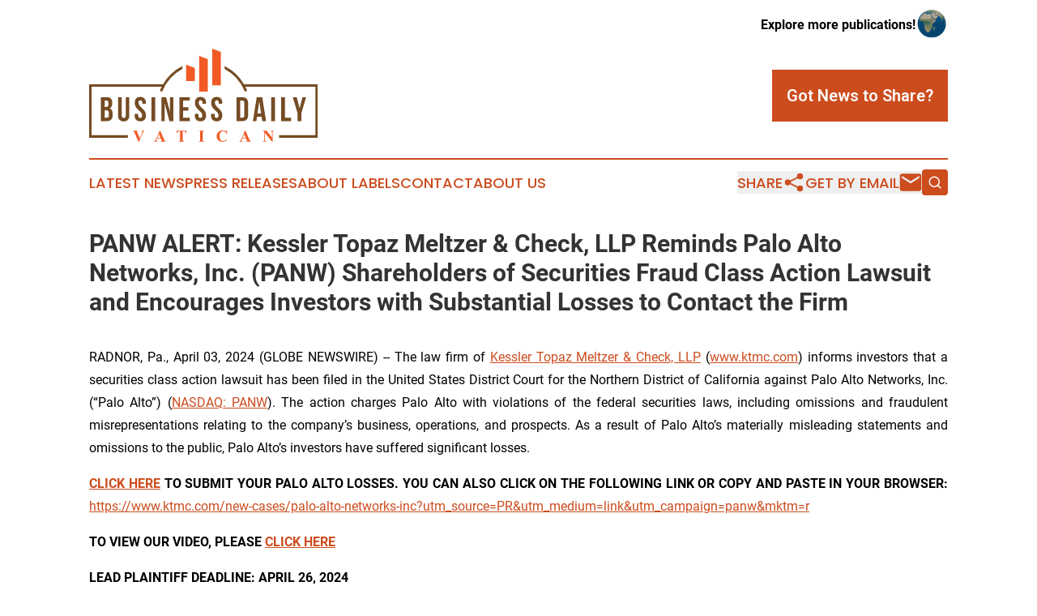

--- FILE ---
content_type: text/html;charset=utf-8
request_url: https://www.businessdailyvatican.com/article/700830842-panw-alert-kessler-topaz-meltzer-check-llp-reminds-palo-alto-networks-inc-panw-shareholders-of-securities-fraud-class-action-lawsuit-and
body_size: 9678
content:
<!DOCTYPE html>
<html lang="en">
<head>
  <title>PANW ALERT: Kessler Topaz Meltzer &amp; Check, LLP Reminds Palo Alto Networks, Inc. (PANW) Shareholders of Securities Fraud Class Action Lawsuit and Encourages Investors with Substantial Losses to Contact the Firm | Business Daily Vatican</title>
  <meta charset="utf-8">
  <meta name="viewport" content="width=device-width, initial-scale=1">
    <meta name="description" content="Business Daily Vatican is an online news publication focusing on business &amp; economy in the Vatican City: Reporting on business and economy news in the Vatican">
    <link rel="icon" href="https://cdn.newsmatics.com/agp/sites/businessdailyvatican-favicon-1.png" type="image/png">
  <meta name="csrf-token" content="L6RdvZ2S_GBdC65lABZeoCZNGfM5dPuXY_ywu9V7Y7w=">
  <meta name="csrf-param" content="authenticity_token">
  <link href="/css/styles.min.css?v1d0b8e25eaccc1ca72b30a2f13195adabfa54991" rel="stylesheet" data-turbo-track="reload">
  <link rel="stylesheet" href="/plugins/vanilla-cookieconsent/cookieconsent.css?v1d0b8e25eaccc1ca72b30a2f13195adabfa54991">
  
<style type="text/css">
    :root {
        --color-primary-background: rgba(204, 76, 30, 0.4);
        --color-primary: #cc4c1e;
        --color-secondary: #754C24;
    }
</style>

  <script type="importmap">
    {
      "imports": {
          "adController": "/js/controllers/adController.js?v1d0b8e25eaccc1ca72b30a2f13195adabfa54991",
          "alertDialog": "/js/controllers/alertDialog.js?v1d0b8e25eaccc1ca72b30a2f13195adabfa54991",
          "articleListController": "/js/controllers/articleListController.js?v1d0b8e25eaccc1ca72b30a2f13195adabfa54991",
          "dialog": "/js/controllers/dialog.js?v1d0b8e25eaccc1ca72b30a2f13195adabfa54991",
          "flashMessage": "/js/controllers/flashMessage.js?v1d0b8e25eaccc1ca72b30a2f13195adabfa54991",
          "gptAdController": "/js/controllers/gptAdController.js?v1d0b8e25eaccc1ca72b30a2f13195adabfa54991",
          "hamburgerController": "/js/controllers/hamburgerController.js?v1d0b8e25eaccc1ca72b30a2f13195adabfa54991",
          "labelsDescription": "/js/controllers/labelsDescription.js?v1d0b8e25eaccc1ca72b30a2f13195adabfa54991",
          "searchController": "/js/controllers/searchController.js?v1d0b8e25eaccc1ca72b30a2f13195adabfa54991",
          "videoController": "/js/controllers/videoController.js?v1d0b8e25eaccc1ca72b30a2f13195adabfa54991",
          "navigationController": "/js/controllers/navigationController.js?v1d0b8e25eaccc1ca72b30a2f13195adabfa54991"          
      }
    }
  </script>
  <script>
      (function(w,d,s,l,i){w[l]=w[l]||[];w[l].push({'gtm.start':
      new Date().getTime(),event:'gtm.js'});var f=d.getElementsByTagName(s)[0],
      j=d.createElement(s),dl=l!='dataLayer'?'&l='+l:'';j.async=true;
      j.src='https://www.googletagmanager.com/gtm.js?id='+i+dl;
      f.parentNode.insertBefore(j,f);
      })(window,document,'script','dataLayer','GTM-KGCXW2X');
  </script>

  <script>
    window.dataLayer.push({
      'cookie_settings': 'delta'
    });
  </script>
</head>
<body class="df-5 is-subpage">
<noscript>
  <iframe src="https://www.googletagmanager.com/ns.html?id=GTM-KGCXW2X"
          height="0" width="0" style="display:none;visibility:hidden"></iframe>
</noscript>
<div class="layout">

  <!-- Top banner -->
  <div class="max-md:hidden w-full content universal-ribbon-inner flex justify-end items-center">
    <a href="https://www.affinitygrouppublishing.com/" target="_blank" class="brands">
      <span class="font-bold text-black">Explore more publications!</span>
      <div>
        <img src="/images/globe.png" height="40" width="40" class="icon-globe"/>
      </div>
    </a>
  </div>
  <header data-controller="hamburger">
  <div class="content">
    <div class="header-top">
      <div class="flex gap-2 masthead-container justify-between items-center">
        <div class="mr-4 logo-container">
          <a href="/">
              <img src="https://cdn.newsmatics.com/agp/sites/businessdailyvatican-logo-1.svg" alt="Business Daily Vatican"
                class="max-md:!h-[60px] lg:!max-h-[115px]" height="155"
                width="auto" />
          </a>
        </div>
        <button class="hamburger relative w-8 h-6">
          <span aria-hidden="true"
            class="block absolute h-[2px] w-9 bg-[--color-primary] transform transition duration-500 ease-in-out -translate-y-[15px]"></span>
          <span aria-hidden="true"
            class="block absolute h-[2px] w-7 bg-[--color-primary] transform transition duration-500 ease-in-out translate-x-[7px]"></span>
          <span aria-hidden="true"
            class="block absolute h-[2px] w-9 bg-[--color-primary] transform transition duration-500 ease-in-out translate-y-[15px]"></span>
        </button>
        <a href="/submit-news" class="max-md:hidden button button-upload-content button-primary w-fit">
          <span>Got News to Share?</span>
        </a>
      </div>
      <!--  Screen size line  -->
      <div class="absolute bottom-0 -ml-[20px] w-screen h-[1px] bg-[--color-primary] z-50 md:hidden">
      </div>
    </div>
    <!-- Navigation bar -->
    <div class="navigation is-hidden-on-mobile" id="main-navigation">
      <div class="w-full md:hidden">
        <div data-controller="search" class="relative w-full">
  <div data-search-target="form" class="relative active">
    <form data-action="submit->search#performSearch" class="search-form">
      <input type="text" name="query" placeholder="Search..." data-search-target="input" class="search-input md:hidden" />
      <button type="button" data-action="click->search#toggle" data-search-target="icon" class="button-search">
        <img height="18" width="18" src="/images/search.svg" />
      </button>
    </form>
  </div>
</div>

      </div>
      <nav class="navigation-part">
          <a href="/latest-news" class="nav-link">
            Latest News
          </a>
          <a href="/press-releases" class="nav-link">
            Press Releases
          </a>
          <a href="/about-labels" class="nav-link">
            About Labels
          </a>
          <a href="/contact" class="nav-link">
            Contact
          </a>
          <a href="/about" class="nav-link">
            About Us
          </a>
      </nav>
      <div class="w-full md:w-auto md:justify-end">
        <div data-controller="navigation" class="header-actions hidden">
  <button class="nav-link flex gap-1 items-center" onclick="window.ShareDialog.openDialog()">
    <span data-navigation-target="text">
      Share
    </span>
    <span class="icon-share"></span>
  </button>
  <button onclick="window.AlertDialog.openDialog()" class="nav-link nav-link-email flex items-center gap-1.5">
    <span data-navigation-target="text">
      Get by Email
    </span>
    <span class="icon-mail"></span>
  </button>
  <div class="max-md:hidden">
    <div data-controller="search" class="relative w-full">
  <div data-search-target="form" class="relative active">
    <form data-action="submit->search#performSearch" class="search-form">
      <input type="text" name="query" placeholder="Search..." data-search-target="input" class="search-input md:hidden" />
      <button type="button" data-action="click->search#toggle" data-search-target="icon" class="button-search">
        <img height="18" width="18" src="/images/search.svg" />
      </button>
    </form>
  </div>
</div>

  </div>
</div>

      </div>
      <a href="/submit-news" class="md:hidden uppercase button button-upload-content button-primary w-fit">
        <span>Got News to Share?</span>
      </a>
      <a href="https://www.affinitygrouppublishing.com/" target="_blank" class="nav-link-agp">
        Explore more publications!
        <img src="/images/globe.png" height="35" width="35" />
      </a>
    </div>
  </div>
</header>

  <div id="main-content" class="content">
    <div id="flash-message"></div>
    <h1>PANW ALERT: Kessler Topaz Meltzer &amp; Check, LLP Reminds Palo Alto Networks, Inc. (PANW) Shareholders of Securities Fraud Class Action Lawsuit and Encourages Investors with Substantial Losses to Contact the Firm</h1>
<div class="press-release">
  
      <p align="justify">RADNOR, Pa., April  03, 2024  (GLOBE NEWSWIRE) -- The law firm of <a href="https://www.globenewswire.com/Tracker?data=[base64]" rel="nofollow" target="_blank">Kessler Topaz Meltzer &amp; Check, LLP</a> (<a href="https://www.globenewswire.com/Tracker?data=U1tRAvsMjEOzDqu1Gp1YAEVA-Qa7qWfVpAXkzSUzod4e2bQapnJzLghdtJfRvRp17n7PcRrotjoVlyR4XcxAyA==" rel="nofollow" target="_blank">www.ktmc.com</a>) informs investors that a securities class action lawsuit has been filed in the United States District Court for the Northern District of California against Palo Alto Networks, Inc. (&#x201C;Palo Alto&#x201D;) (<a href="https://www.globenewswire.com/Tracker?data=-FSe-bbgXI2p0_hKEzSyG4dVTTnmzYVPpaJ0z1ST-inWsnd06Hgn7U9ZCtSOU-lbdJosRB3tU8y2uVEl1dAa_5hQKNQBTenjbQNxSgcKcAjQ50sWCy8bDaA9ForBL5Vz7rcK_w75EeKbsQhcPnmmFA==" rel="nofollow" target="_blank">NASDAQ: PANW</a>). The action charges Palo Alto with violations of the federal securities laws, including omissions and fraudulent misrepresentations relating to the company&#x2019;s business, operations, and prospects. As a result of Palo Alto&#x2019;s materially misleading statements and omissions to the public, Palo Alto&#x2019;s investors have suffered significant losses.<br></p>    <p align="justify"><a href="https://www.globenewswire.com/Tracker?data=QWw4g-wGN-lcpkfS_bUgpQbJvwbsPh059ZxZbzNxmBjSVhk7vn51Un0bjt3FqGqOKxUoXDTnJb1eVVlYRGH9P5EWRojZu6O2cfeR7jNrLZzS77CxljsPBjTVDzPW_VSFBWUECPNCvKVX18ralTA1_c4Cgn6FmFNCTZva2Pu9CF5D7ZphI_EKzIkeXBmeDe-0" rel="nofollow" target="_blank"><strong>CLICK HERE</strong></a> <strong>TO SUBMIT YOUR </strong><strong>PALO ALTO</strong><strong> LOSSES</strong><strong>. YOU CAN ALSO CLICK ON THE FOLLOWING LINK OR COPY AND PASTE IN YOUR BROWSER: </strong><a href="https://www.globenewswire.com/Tracker?data=[base64]" rel="nofollow" target="_blank">https://www.ktmc.com/new-cases/palo-alto-networks-inc?utm_source=PR&amp;utm_medium=link&amp;utm_campaign=panw&amp;mktm=r</a></p>    <p align="justify"><strong>TO VIEW OUR VIDEO, PLEASE </strong><a href="https://www.globenewswire.com/Tracker?data=QWw4g-wGN-lcpkfS_bUgpXrox7Ri1aVe6snPD3bIacRRTkzgh9sHT3sFy4XNtTTLw1VVN374do7-ocGm-fSvjQ==" rel="nofollow" target="_blank"><strong>CLICK HERE</strong></a></p>    <p align="justify"><strong>LEAD PLAINTIFF DEADLINE:</strong> <strong>APRIL 26, 2024</strong></p>    <p align="justify"><strong>CLASS PERIOD: AUGUST 18, 2023 THROUGH FEBRUARY 20, 2024</strong></p>    <p align="justify"><strong>CONTACT AN ATTORNEY TO DISCUSS YOUR RIGHTS</strong>: <br><a href="https://www.globenewswire.com/Tracker?data=KOOM_lauMlT8PW2ArIWCoiRz8rPgNb66RNDMw4Ho3GA2L0nnphpbojXQTeY8DpEnr7r4t2SDKxDia5mM8hsvK-0nXFGk8vOZVYMBVWB-fAY=" rel="nofollow" target="_blank"><strong>Jonathan Naji, Esq.</strong></a><strong> at (484) 270-1453 or via email at </strong><a href="https://www.globenewswire.com/Tracker?data=jHpwDxiLR5w9sJbRmLUUjBVgRPs5DR8RSu2ikNupn-tp0NrY5S0tEkJnf7_BVF4ErQOigkPSFon44kNo3A8rcg==" rel="nofollow" target="_blank"><strong>info@ktmc.com</strong></a>&#xA0;&#xA0;</p>    <p align="justify">Kessler Topaz is one of the world&#x2019;s foremost advocates in protecting the public against corporate fraud and other wrongdoing. Our securities fraud litigators are regularly recognized as leaders in the field as well as the firm itself which is continuously awarded for the successful results we&#x2019;ve achieved. We are proud to have recovered billions of dollars for our clients and the classes of shareholders we represent.</p>    <p align="justify">In addition to representing investors in cases where the fraud has been revealed, Kessler Topaz also represents whistleblowers - persons who expose wrongdoing to those in positions of authority or to the public- in cases brought under federal and state qui tam statutes, and through financial fraud whistleblower programs, such as those run by the SEC, CFTC and IRS. If you have information about fraud against government programs (such as Medicare), or violations of federal securities, commodities, tax or anti-foreign bribery laws, contact Kessler Topaz at (866) 369-7779 or at <a href="https://www.globenewswire.com/Tracker?data=ztgfn9Z1SZ5UyaSMhZERdWrOT2S8--WoHESudlcQEAeBdwJfu-1fN5HqM6zsqChLPNruhPwM4lyhWhok9ELy9g==" rel="nofollow" target="_blank">wbinfo@ktmc.com</a> or go to <a href="https://www.globenewswire.com/Tracker?data=tpVrGfi2pDlyQxT_wefzlx7gAzT_DtjjMP3Y-FzKvdr4aJUKEJiZfqRPHb3q_PrV2U_FT60fRU9v-07FoMsEToO2FrCxMpZI2PoO29wWQYnqcc38vBX9vnONn3VpYkZf" rel="nofollow" target="_blank">https://www.ktmc-whistleblower.com</a>.</p>    <p align="justify"><strong>DEFENDANTS&#x2019; ALLEGED MISCONDUCT</strong><br>The Class Period begins on August 18, 2023, when Palo Alto held an earnings call about its reported financial results for its fiscal Q4 2023. On the call, Defendants touted the company&#x2019;s platformization initiative, claiming that it was &#x201C;continuing to drive large deal momentum.&#x201D; Throughout the Class Period, Defendants continued to claim that the company&#x2019;s consolidation and platformization initiatives were significantly driving increased market share.</p>    <p align="justify">Then, on February 20, 2024, during after-market hours, the truth was revealed when Palo Alto announced its financial results for Q2 2024 and drastically lowered its third quarter and full-year billings and revenue guidance. On an earnings call that same day, Defendants attributed the revised guidance &#x201C;to a consequence of us driving a shift in our strategy in wanting to accelerate both our platformization and consolidation and activating our AI leadership&#x201D; as well as due to a deal with the federal government that didn&#x2019;t close as expected.</p>    <p align="justify">Following this news, Palo Alto&#x2019;s stock fell $104.12 per share, or more than 25%, from a close of $366.09 on February 20, 2024, to close at $261.97 on February 21, 2024.</p>    <p align="justify"><strong>WHAT CAN I DO?</strong><br>Palo Alto investors may, <strong><em><u>no later than April 26, 2024,</u></em></strong> seek to be appointed as a lead plaintiff representative of the class through <a href="https://www.globenewswire.com/Tracker?data=[base64]" rel="nofollow" target="_blank">Kessler Topaz Meltzer &amp; Check, LLP</a> or other counsel, or may choose to do nothing and remain an absent class member. <a href="https://www.globenewswire.com/Tracker?data=[base64]" rel="nofollow" target="_blank">Kessler Topaz Meltzer &amp; Check, LLP</a> encourages Palo Alto investors who have suffered significant losses to contact the firm directly to acquire more information. The class action complaint against Palo Alto, <em>Schlaegel </em><em>v. Palo Alto Networks, Inc., et al., </em>Case No. 24-cv-01156, is filed in the United States District Court for the Northern District of California.</p>    <p align="justify"><a href="https://www.globenewswire.com/Tracker?data=QWw4g-wGN-lcpkfS_bUgpayQRSmxd3D_P9wqzjA9T6GnIL3Dxu231yo9nFpAd92fyWwom8zyoMEi4zcM49Pg_Dkhe4A-FUPZe4TTEjtDU1jwWwMbDnqD10WXxPtipMVZ11-C0Uu58UkUyvEMaeQQ9k8rtYDGOSo8pqjsEdTeNi1VlMJETPN4m0m8USdwnJg6" rel="nofollow" target="_blank"><strong>CLICK HERE</strong></a> <strong>TO SIGN UP FOR THE CASE</strong></p>    <p align="justify"><strong>WHO CAN BE A LEAD PLAINTIFF?</strong><br>A lead plaintiff is a representative party who acts on behalf of all class members in directing the litigation.&#xA0; The lead plaintiff is usually the investor or small group of investors who have the largest financial interest and who are also adequate and typical of the proposed class of investors. The lead plaintiff selects counsel to represent the lead plaintiff and the class and these attorneys, if approved by the court, are lead or class counsel. Your ability to share in any recovery is not affected by the decision of whether or not to serve as a lead plaintiff.</p>    <p align="justify"><strong>ABOUT KESSLER TOPAZ MELTZER &amp; CHECK, LLP </strong><br><a href="https://www.globenewswire.com/Tracker?data=[base64]" rel="nofollow" target="_blank">Kessler Topaz Meltzer &amp; Check, LLP</a> prosecutes class actions in state and federal courts throughout the country and around the world. The firm has developed a global reputation for excellence and has recovered billions of dollars for victims of fraud and other corporate misconduct. All of our work is driven by a common goal: to protect investors, consumers, employees and others from fraud, abuse, misconduct and negligence by businesses and fiduciaries. The complaint in this action was not filed by Kessler Topaz Meltzer &amp; Check, LLP. For more information about <a href="https://www.globenewswire.com/Tracker?data=[base64]" rel="nofollow" target="_blank">Kessler Topaz Meltzer &amp; Check, LLP</a> please visit <a href="https://www.globenewswire.com/Tracker?data=U1tRAvsMjEOzDqu1Gp1YACw8IMgJ45aTYV3ekdqHJv1VMph42nZGK8W47xO8_tDOSVeqEOqW52WwztTXiQ4i6g==" rel="nofollow" target="_blank">www.ktmc.com</a>.</p>    <p><strong>CONTACT:<br></strong>Kessler Topaz Meltzer &amp; Check, LLP<br>(484) 270-1453<br>280 King of Prussia Road<br>Radnor, PA 19087<br><a href="https://www.globenewswire.com/Tracker?data=jHpwDxiLR5w9sJbRmLUUjNi_xc3nNahySrxjC_8NL6tZxGvlXHK6Al_GkVrj7lw4KpiPh-x6eUMNSSxd39cBTg==" rel="nofollow" target="_blank">info@ktmc.com</a></p>    <p> </p> <img class="__GNW8366DE3E__IMG" src="https://www.globenewswire.com/newsroom/ti?nf=OTA4MzUyOCM2MTg0NDQ0IzIwMTkzMTI="> <br><img src="https://ml.globenewswire.com/media/MGVjYTAwZDYtZmU4MC00ZDc1LWI0MzItNjM3ZmFlYTUyNTQ3LTEwMzA4ODU=/tiny/Kessler-Topaz-Meltzer-Check-LL.png" referrerpolicy="no-referrer-when-downgrade"><p><a href="https://www.globenewswire.com/NewsRoom/AttachmentNg/405ec490-b904-4a5e-85a7-710cdebe280d" rel="nofollow"><img src="https://ml.globenewswire.com/media/405ec490-b904-4a5e-85a7-710cdebe280d/small/ktmc-logo-rgb-jpg.jpg" border="0" width="150" height="71" alt="Primary Logo"></a></p>
    <p>
  Legal Disclaimer:
</p>
<p>
  EIN Presswire provides this news content "as is" without warranty of any kind. We do not accept any responsibility or liability
  for the accuracy, content, images, videos, licenses, completeness, legality, or reliability of the information contained in this
  article. If you have any complaints or copyright issues related to this article, kindly contact the author above.
</p>
<img class="prtr" src="https://www.einpresswire.com/tracking/article.gif?t=5&a=oVhg7_Wsp8wxlmeB&i=hgXB9Iq4MEIuu24D" alt="">
</div>

  </div>
</div>
<footer class="footer footer-with-line">
  <div class="content flex flex-col">
    <p class="footer-text text-sm mb-4 order-2 lg:order-1">© 1995-2026 Newsmatics Inc. dba Affinity Group Publishing &amp; Business Daily Vatican. All Rights Reserved.</p>
    <div class="footer-nav lg:mt-2 mb-[30px] lg:mb-0 flex gap-7 flex-wrap justify-center order-1 lg:order-2">
        <a href="/about" class="footer-link">About</a>
        <a href="/archive" class="footer-link">Press Release Archive</a>
        <a href="/submit-news" class="footer-link">Submit Press Release</a>
        <a href="/legal/terms" class="footer-link">Terms &amp; Conditions</a>
        <a href="/legal/dmca" class="footer-link">Copyright/DMCA Policy</a>
        <a href="/legal/privacy" class="footer-link">Privacy Policy</a>
        <a href="/contact" class="footer-link">Contact</a>
    </div>
  </div>
</footer>
<div data-controller="dialog" data-dialog-url-value="/" data-action="click->dialog#clickOutside">
  <dialog
    class="modal-shadow fixed backdrop:bg-black/20 z-40 text-left bg-white rounded-full w-[350px] h-[350px] overflow-visible"
    data-dialog-target="modal"
  >
    <div class="text-center h-full flex items-center justify-center">
      <button data-action="click->dialog#close" type="button" class="modal-share-close-button">
        ✖
      </button>
      <div>
        <div class="mb-4">
          <h3 class="font-bold text-[28px] mb-3">Share us</h3>
          <span class="text-[14px]">on your social networks:</span>
        </div>
        <div class="flex gap-6 justify-center text-center">
          <a href="https://www.facebook.com/sharer.php?u=https://www.businessdailyvatican.com" class="flex flex-col items-center font-bold text-[#4a4a4a] text-sm" target="_blank">
            <span class="h-[55px] flex items-center">
              <img width="40px" src="/images/fb.png" alt="Facebook" class="mb-2">
            </span>
            <span class="text-[14px]">
              Facebook
            </span>
          </a>
          <a href="https://www.linkedin.com/sharing/share-offsite/?url=https://www.businessdailyvatican.com" class="flex flex-col items-center font-bold text-[#4a4a4a] text-sm" target="_blank">
            <span class="h-[55px] flex items-center">
              <img width="40px" height="40px" src="/images/linkedin.png" alt="LinkedIn" class="mb-2">
            </span>
            <span class="text-[14px]">
            LinkedIn
            </span>
          </a>
        </div>
      </div>
    </div>
  </dialog>
</div>

<div data-controller="alert-dialog" data-action="click->alert-dialog#clickOutside">
  <dialog
    class="fixed backdrop:bg-black/20 modal-shadow z-40 text-left bg-white rounded-full w-full max-w-[450px] aspect-square overflow-visible"
    data-alert-dialog-target="modal">
    <div class="flex items-center text-center -mt-4 h-full flex-1 p-8 md:p-12">
      <button data-action="click->alert-dialog#close" type="button" class="modal-close-button">
        ✖
      </button>
      <div class="w-full" data-alert-dialog-target="subscribeForm">
        <img class="w-8 mx-auto mb-4" src="/images/agps.svg" alt="AGPs" />
        <p class="md:text-lg">Get the latest news on this topic.</p>
        <h3 class="dialog-title mt-4">SIGN UP FOR FREE TODAY</h3>
        <form data-action="submit->alert-dialog#submit" method="POST" action="/alerts">
  <input type="hidden" name="authenticity_token" value="L6RdvZ2S_GBdC65lABZeoCZNGfM5dPuXY_ywu9V7Y7w=">

  <input data-alert-dialog-target="fullnameInput" type="text" name="fullname" id="fullname" autocomplete="off" tabindex="-1">
  <label>
    <input data-alert-dialog-target="emailInput" placeholder="Email address" name="email" type="email"
      value=""
      class="rounded-xs mb-2 block w-full bg-white px-4 py-2 text-gray-900 border-[1px] border-solid border-gray-600 focus:border-2 focus:border-gray-800 placeholder:text-gray-400"
      required>
  </label>
  <div class="text-red-400 text-sm" data-alert-dialog-target="errorMessage"></div>

  <input data-alert-dialog-target="timestampInput" type="hidden" name="timestamp" value="1769230620" autocomplete="off" tabindex="-1">

  <input type="submit" value="Sign Up"
    class="!rounded-[3px] w-full mt-2 mb-4 bg-primary px-5 py-2 leading-5 font-semibold text-white hover:color-primary/75 cursor-pointer">
</form>
<a data-action="click->alert-dialog#close" class="text-black underline hover:no-underline inline-block mb-4" href="#">No Thanks</a>
<p class="text-[15px] leading-[22px]">
  By signing to this email alert, you<br /> agree to our
  <a href="/legal/terms" class="underline text-primary hover:no-underline" target="_blank">Terms & Conditions</a>
</p>

      </div>
      <div data-alert-dialog-target="checkEmail" class="hidden">
        <img class="inline-block w-9" src="/images/envelope.svg" />
        <h3 class="dialog-title">Check Your Email</h3>
        <p class="text-lg mb-12">We sent a one-time activation link to <b data-alert-dialog-target="userEmail"></b>.
          Just click on the link to
          continue.</p>
        <p class="text-lg">If you don't see the email in your inbox, check your spam folder or <a
            class="underline text-primary hover:no-underline" data-action="click->alert-dialog#showForm" href="#">try
            again</a>
        </p>
      </div>

      <!-- activated -->
      <div data-alert-dialog-target="activated" class="hidden">
        <img class="w-8 mx-auto mb-4" src="/images/agps.svg" alt="AGPs" />
        <h3 class="dialog-title">SUCCESS</h3>
        <p class="text-lg">You have successfully confirmed your email and are subscribed to <b>
            Business Daily Vatican
          </b> daily
          news alert.</p>
      </div>
      <!-- alreadyActivated -->
      <div data-alert-dialog-target="alreadyActivated" class="hidden">
        <img class="w-8 mx-auto mb-4" src="/images/agps.svg" alt="AGPs" />
        <h3 class="dialog-title">Alert was already activated</h3>
        <p class="text-lg">It looks like you have already confirmed and are receiving the <b>
            Business Daily Vatican
          </b> daily news
          alert.</p>
      </div>
      <!-- activateErrorMessage -->
      <div data-alert-dialog-target="activateErrorMessage" class="hidden">
        <img class="w-8 mx-auto mb-4" src="/images/agps.svg" alt="AGPs" />
        <h3 class="dialog-title">Oops!</h3>
        <p class="text-lg mb-4">It looks like something went wrong. Please try again.</p>
        <form data-action="submit->alert-dialog#submit" method="POST" action="/alerts">
  <input type="hidden" name="authenticity_token" value="L6RdvZ2S_GBdC65lABZeoCZNGfM5dPuXY_ywu9V7Y7w=">

  <input data-alert-dialog-target="fullnameInput" type="text" name="fullname" id="fullname" autocomplete="off" tabindex="-1">
  <label>
    <input data-alert-dialog-target="emailInput" placeholder="Email address" name="email" type="email"
      value=""
      class="rounded-xs mb-2 block w-full bg-white px-4 py-2 text-gray-900 border-[1px] border-solid border-gray-600 focus:border-2 focus:border-gray-800 placeholder:text-gray-400"
      required>
  </label>
  <div class="text-red-400 text-sm" data-alert-dialog-target="errorMessage"></div>

  <input data-alert-dialog-target="timestampInput" type="hidden" name="timestamp" value="1769230620" autocomplete="off" tabindex="-1">

  <input type="submit" value="Sign Up"
    class="!rounded-[3px] w-full mt-2 mb-4 bg-primary px-5 py-2 leading-5 font-semibold text-white hover:color-primary/75 cursor-pointer">
</form>
<a data-action="click->alert-dialog#close" class="text-black underline hover:no-underline inline-block mb-4" href="#">No Thanks</a>
<p class="text-[15px] leading-[22px]">
  By signing to this email alert, you<br /> agree to our
  <a href="/legal/terms" class="underline text-primary hover:no-underline" target="_blank">Terms & Conditions</a>
</p>

      </div>

      <!-- deactivated -->
      <div data-alert-dialog-target="deactivated" class="hidden">
        <img class="w-8 mx-auto mb-4" src="/images/agps.svg" alt="AGPs" />
        <h3 class="dialog-title">You are Unsubscribed!</h3>
        <p class="text-lg">You are no longer receiving the <b>
            Business Daily Vatican
          </b>daily news alert.</p>
      </div>
      <!-- alreadyDeactivated -->
      <div data-alert-dialog-target="alreadyDeactivated" class="hidden">
        <img class="w-8 mx-auto mb-4" src="/images/agps.svg" alt="AGPs" />
        <h3 class="dialog-title">You have already unsubscribed!</h3>
        <p class="text-lg">You are no longer receiving the <b>
            Business Daily Vatican
          </b> daily news alert.</p>
      </div>
      <!-- deactivateErrorMessage -->
      <div data-alert-dialog-target="deactivateErrorMessage" class="hidden">
        <img class="w-8 mx-auto mb-4" src="/images/agps.svg" alt="AGPs" />
        <h3 class="dialog-title">Oops!</h3>
        <p class="text-lg">Try clicking the Unsubscribe link in the email again and if it still doesn't work, <a
            href="/contact">contact us</a></p>
      </div>
    </div>
  </dialog>
</div>

<script src="/plugins/vanilla-cookieconsent/cookieconsent.umd.js?v1d0b8e25eaccc1ca72b30a2f13195adabfa54991"></script>
  <script src="/js/cookieconsent.js?v1d0b8e25eaccc1ca72b30a2f13195adabfa54991"></script>

<script type="module" src="/js/app.js?v1d0b8e25eaccc1ca72b30a2f13195adabfa54991"></script>
</body>
</html>
